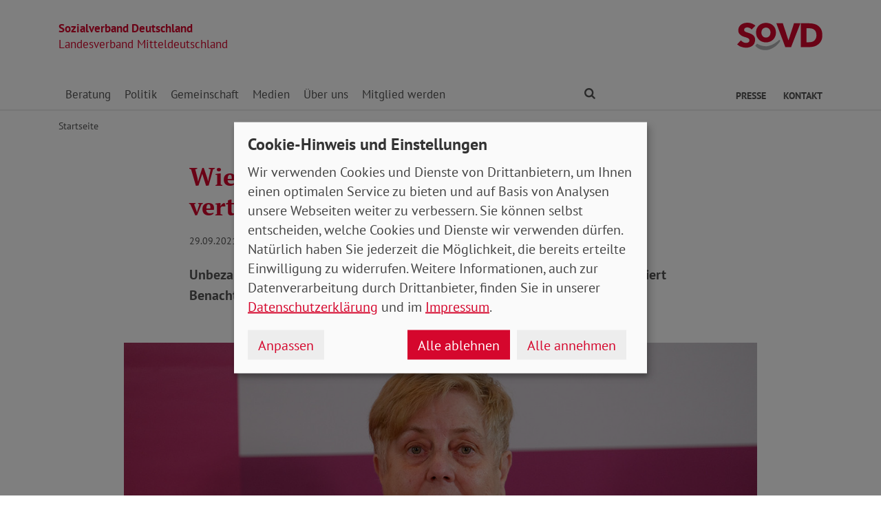

--- FILE ---
content_type: text/html; charset=utf-8
request_url: https://www.sovd-mitteldeutschland.de/aktuelles/meldung/wie-koennen-wir-sorgearbeit-gerecht-verteilen
body_size: 8262
content:
<!DOCTYPE html> <html lang="de"> <head> <meta charset="utf-8"> <!-- Powered by Threeme Distribution This website is powered by TYPO3 - inspiring people to share! TYPO3 is a free open source Content Management Framework initially created by Kasper Skaarhoj and licensed under GNU/GPL. TYPO3 is copyright 1998-2026 of Kasper Skaarhoj. Extensions are copyright of their respective owners. Information and contribution at https://typo3.org/ --> <link rel="icon" href="/_assets/279cee4ecef4166e206be59121d7a13a/Images/Favicon/favicon.ico" type="image/vnd.microsoft.icon"> <title>Wie können wir Sorgearbeit gerecht verteilen?</title> <meta name="generator" content="TYPO3 CMS"> <meta name="description" content="Unbezahlt im Einsatz für Familie und Haushalt: SoVD-Fachveranstaltung kritisiert Benachteiligung von Frauen. "> <meta name="viewport" content="width=device-width, initial-scale=1"> <meta name="keywords" content="Soziales, Verband, SoVD"> <meta name="author" content="Sozialverband Deutschland e.V."> <meta name="robots" content="index,follow"> <meta property="og:title" content="Wie können wir Sorgearbeit gerecht verteilen?"> <meta property="og:type" content="article"> <meta property="og:url" content="https://www.sovd-mitteldeutschland.de/aktuelles/meldung/wie-koennen-wir-sorgearbeit-gerecht-verteilen"> <meta property="og:image" content="https://www.sovd-mitteldeutschland.de/fileadmin/_processed_/f/0/csm_sorgearbeit-jutta-koenig_d56022416e.jpg"> <meta property="og:image:width" content="1200"> <meta property="og:image:height" content="800"> <meta property="og:description" content="Unbezahlt im Einsatz für Familie und Haushalt: SoVD-Fachveranstaltung kritisiert Benachteiligung von Frauen. "> <meta name="twitter:title" content="Wie können wir Sorgearbeit gerecht verteilen?"> <meta name="twitter:card" content="summary"> <meta name="twitter:image" content="https://www.sovd-mitteldeutschland.de/fileadmin/_processed_/f/0/csm_sorgearbeit-jutta-koenig_d56022416e.jpg"> <meta name="twitter:image:alt" content="Frau hält eine Rede"> <meta name="twitter:description" content="Unbezahlt im Einsatz für Familie und Haushalt: SoVD-Fachveranstaltung kritisiert Benachteiligung von Frauen. "> <meta name="twitter:site" content="@SoVD_Bund"> <meta property="article:author" content="Sebastian Triesch"> <meta property="article:published_time" content="2021-09-29"> <meta property="article:modified_time" content="2021-09-29"> <meta property="article:expiration_time" content="2028-01-17"> <link rel="stylesheet" href="/typo3temp/assets/compressed/merged-bdb0ec727457641b8ed10b2254e818d3-min.css.gz?1768614532" media="screen"> <link rel="stylesheet" href="/typo3temp/assets/compressed/merged-45cab542dcea63b4f4276d48fdd05e6a-min.css.gz?1768614532" media="print"> <link rel="apple-touch-icon" sizes="180x180" href="/_assets/279cee4ecef4166e206be59121d7a13a/Images/Favicon/apple-touch-icon.png"> <link rel="icon" type="image/png" sizes="32x32" href="/_assets/279cee4ecef4166e206be59121d7a13a/Images/Favicon/favicon-32x32.png"> <link rel="icon" type="image/png" sizes="16x16" href="/_assets/279cee4ecef4166e206be59121d7a13a/Images/Favicon/favicon-16x16.png"> <link rel="manifest" href="/_assets/279cee4ecef4166e206be59121d7a13a/Images/Favicon/site.webmanifest" crossorigin="use-credentials"> <link rel="mask-icon" href="/_assets/279cee4ecef4166e206be59121d7a13a/Images/Favicon/safari-pinned-tab.svg" color="#d5072d"> <link rel="shortcut icon" href="/_assets/279cee4ecef4166e206be59121d7a13a/Images/Favicon/favicon.ico"> <meta name="msapplication-TileColor" content="#d5072d"> <meta name="msapplication-config" content="/_assets/279cee4ecef4166e206be59121d7a13a/Images/Favicon/browserconfig.xml"> <meta name="theme-color" content="#ffffff"> <link rel="preload" href="/_assets/279cee4ecef4166e206be59121d7a13a/Fonts/PtSans/pt-sans-v11-latin-ext_latin-regular.woff2" as="font" type="font/woff2" crossorigin /> <link rel="preload" href="/_assets/279cee4ecef4166e206be59121d7a13a/Fonts/PtSans/pt-sans-v11-latin-ext_latin-700.woff2" as="font" type="font/woff2" crossorigin /> <link rel="preload" href="/_assets/279cee4ecef4166e206be59121d7a13a/Fonts/PtSerif/pt-serif-v11-latin-ext_latin-regular.woff2" as="font" type="font/woff2" crossorigin /> <link rel="preload" href="/_assets/279cee4ecef4166e206be59121d7a13a/Fonts/PtSerif/pt-serif-v11-latin-ext_latin-700.woff2" as="font" type="font/woff2" crossorigin /> <link rel="preload" href="/_assets/279cee4ecef4166e206be59121d7a13a/Vendor/IcoMoon/threeme/fonts/threeme.woff?g1uvxz" as="font" type="font/woff" crossorigin /> <link rel="preload" href="/_assets/da037883643583719ff1c16a170c14d9/Css/fa-solid-900.woff2" as="font" type="font/woff2" crossorigin /> <link rel="preload" href="/_assets/da037883643583719ff1c16a170c14d9/Css/fa-brands-400.woff2" as="font" type="font/woff2" crossorigin /><script refer src="/_assets/279cee4ecef4166e206be59121d7a13a/JavaScript/Frontend/Klaro/klaro.config.js"></script><script refer src="/_assets/279cee4ecef4166e206be59121d7a13a/Vendor/Klaro/dist/klaro.js" data-config="klaroConfig"></script> <link rel="canonical" href="https://www.sovd-mitteldeutschland.de/aktuelles/meldung/wie-koennen-wir-sorgearbeit-gerecht-verteilen"/> </head> <body id="page-1010827" class="page-layout-0 backend-layout-default20 "> <header> <div class="container"> <div class="row"> <div class="col-8 col-sm-7"> <a class="header-brand" href="/"> <strong>Sozialverband Deutschland</strong><br> Landesverband Mitteldeutschland </a> </div> <div class="col-4 col-sm-5"> <a class="header-logo" title="Zur Startseite" href="/"> <img src="/_assets/279cee4ecef4166e206be59121d7a13a/Images/Logo/SoVD.svg" width="101" height="32" alt=""/> <span class="sr-only">Landesverband Mitteldeutschland</span> </a> </div> </div> <a href="#anchor-main-content" id="anchor-top" class="sr-only sr-only-focusable">Direkt zu den Inhalten springen</a> <nav class="navbar navbar-expand-lg navbar-dark"> <button class="navbar-toggler collapsed" type="button" data-toggle="collapse" data-target="#navbarToggleContent" aria-controls="navbarToggleContent" aria-expanded="false" aria-label="Navigation ein- und ausschalten"> <span class="navbar-toggler-icon"> <span class="icon-bar top-bar"></span> <span class="icon-bar middle-bar"></span> <span class="icon-bar bottom-bar"></span> </span> <span class="navbar-toggler-text">Menü</span> </button> <ul class="navbar-nav navbar-nav--search list-inline d-block d-lg-none"> <li class="list-inline-item"> <a class="nav-link" href="/suche"> <i class="icon icon-search" aria-hidden="true"></i> <span class="sr-only">Finden</span> </a> </li> </ul> <div class="collapse navbar-collapse" id="navbarToggleContent"> <ul class="navbar-nav navbar-nav__dropdown level-1"><li class="nav-item dropdown"><a id="navbarDrop1010763" href="/beratung/beratungsstellen" title="Beratung" target="_top" class="nav-link dropdown-toggle" role="button" data-toggle="dropdown" aria-haspopup="true" aria-expanded="false"> Beratung </a><ul class="dropdown-menu level-2" aria-labelledby="navbarDrop1010763"><li class="nav-item"><a href="/beratung/beratungsstellen" title="Beratungsstellen" target="_top" class="dropdown-item"> Beratungsstellen </a></li><li class="nav-item"><a href="/beratung/behinderung" title="Behinderung" target="_top" class="dropdown-item"> Behinderung </a></li><li class="nav-item"><a href="/beratung/buergergeld-grundsicherung" title="Bürgergeld / Grundsicherung" target="_top" class="dropdown-item"> Bürgergeld / Grundsicherung </a></li><li class="nav-item"><a href="/beratung/gesundheit" title="Gesundheit" target="_top" class="dropdown-item"> Gesundheit </a></li><li class="nav-item"><a href="/beratung/musterklage" title="Musterklage" target="_top" class="dropdown-item"> Musterklage </a></li><li class="nav-item"><a href="/beratung/patientenverfuegung/vorsorgevollmacht" title="Patientenverfügung / Vorsorgevollmacht" target="_top" class="dropdown-item"> Patientenverfügung / Vorsorgevollmacht </a></li><li class="nav-item"><a href="/beratung/pflege" title="Pflege" target="_top" class="dropdown-item"> Pflege </a></li><li class="nav-item"><a href="/beratung/rente" title="Rente" target="_top" class="dropdown-item"> Rente </a></li><li class="nav-item"><a href="/beratung/faq-zur-grundrente" title="FAQ zur Grundrente" target="_top" class="dropdown-item"> FAQ zur Grundrente </a></li></ul></li><li class="nav-item dropdown"><a id="navbarDrop1010774" href="/politik/arbeit" title="Politik" target="_top" class="nav-link dropdown-toggle" role="button" data-toggle="dropdown" aria-haspopup="true" aria-expanded="false"> Politik </a><ul class="dropdown-menu level-2" aria-labelledby="navbarDrop1010774"><li class="nav-item"><a href="/politik/arbeit" title="Arbeit" target="_top" class="dropdown-item"> Arbeit </a></li><li class="nav-item"><a href="/politik/armut" title="Armut" target="_top" class="dropdown-item"> Armut </a></li><li class="nav-item"><a href="/politik/behinderung" title="Behinderung" target="_top" class="dropdown-item"> Behinderung </a></li><li class="nav-item"><a href="/politik/buergergeld-grundsicherung" title="Bürgergeld / Grundsicherung" target="_top" class="dropdown-item"> Bürgergeld / Grundsicherung </a></li><li class="nav-item"><a href="/politik/europa" title="Europa" target="_top" class="dropdown-item"> Europa </a></li><li class="nav-item"><a href="/politik/frauen" title="Frauen" target="_top" class="dropdown-item"> Frauen </a></li><li class="nav-item"><a href="/politik/gesundheit" title="Gesundheit" target="_top" class="dropdown-item"> Gesundheit </a></li><li class="nav-item"><a href="/politik/jugend" title="Jugend" target="_top" class="dropdown-item"> Jugend </a></li><li class="nav-item"><a href="/politik/pflege" title="Pflege" target="_top" class="dropdown-item"> Pflege </a></li><li class="nav-item"><a href="/politik/rente" title="Rente" target="_top" class="dropdown-item"> Rente </a></li></ul></li><li class="nav-item dropdown"><a id="navbarDrop1010785" href="/gemeinschaft/ehrenamt" title="Gemeinschaft" target="_top" class="nav-link dropdown-toggle" role="button" data-toggle="dropdown" aria-haspopup="true" aria-expanded="false"> Gemeinschaft </a><ul class="dropdown-menu level-2" aria-labelledby="navbarDrop1010785"><li class="nav-item"><a href="/gemeinschaft/ehrenamt" title="Ehrenamt" target="_top" class="dropdown-item"> Ehrenamt </a></li><li class="nav-item"><a href="/gemeinschaft/vorteile" title="Vorteile" target="_top" class="dropdown-item"> Vorteile </a></li><li class="nav-item"><a href="/gemeinschaft/kooperationen" title="Kooperationen" target="_top" class="dropdown-item"> Kooperationen </a></li><li class="nav-item"><a href="/gemeinschaft/veranstaltungen-kv/ov" title="Veranstaltungen KV/OV" target="_top" class="dropdown-item"> Veranstaltungen KV/OV </a></li></ul></li><li class="nav-item dropdown"><a id="navbarDrop1010792" href="/medien/nachrichten" title="Medien" target="_top" class="nav-link dropdown-toggle" role="button" data-toggle="dropdown" aria-haspopup="true" aria-expanded="false"> Medien </a><ul class="dropdown-menu level-2" aria-labelledby="navbarDrop1010792"><li class="nav-item"><a href="/medien/nachrichten" title="Nachrichten" target="_top" class="dropdown-item"> Nachrichten </a></li><li class="nav-item"><a href="/medien/social-media" title="Social Media" target="_top" class="dropdown-item"> Social Media </a></li><li class="nav-item dropdown dropright"><a id="navbarDropLevel21010799" href="/medien/sovd-zeitung/ausgabe" title="SoVD-Zeitung" target="_top" class="dropdown-item dropdown-toggle" role="button" data-toggle="dropdown" aria-haspopup="true" aria-expanded="false"> Zeitung </a><ul class="dropdown-menu level-3" aria-labelledby="navbarDropLevel21010799"><li class="nav-item"><a href="/medien/sovd-zeitung/ausgabe" title="Ausgabe" target="" class="dropdown-item"> Ausgabe </a></li><li class="nav-item"><a href="/medien/sovd-zeitung/archiv" title="Archiv" target="" class="dropdown-item"> Archiv </a></li><li class="nav-item"><a href="/medien/sovd-zeitung/sovd-zeitung-als-e-paper" title="SoVD-Zeitung als e-Paper" target="" class="dropdown-item"> SoVD-Zeitung als e-Paper </a></li></ul></li><li class="nav-item"><a href="/medien/magazin" title="Magazin" target="_top" class="dropdown-item"> Magazin </a></li><li class="nav-item"><a href="/medien/broschueren" title="Broschüren" target="_top" class="dropdown-item"> Broschüren </a></li><li class="nav-item"><a href="/medien/sozial-infos" title="Sozial-Infos" target="_top" class="dropdown-item"> Sozial-Infos </a></li><li class="nav-item"><a href="/medien/stellungnahmen" title="Stellungnahmen" target="_top" class="dropdown-item"> Stellungnahmen </a></li></ul></li><li class="nav-item dropdown"><a id="navbarDrop1010807" href="/ueber-uns/leitbild" title="Über uns" target="_top" class="nav-link dropdown-toggle" role="button" data-toggle="dropdown" aria-haspopup="true" aria-expanded="false"> Über uns </a><ul class="dropdown-menu level-2" aria-labelledby="navbarDrop1010807"><li class="nav-item"><a href="/ueber-uns/leitbild" title="Leitbild" target="_top" class="dropdown-item"> Leitbild </a></li><li class="nav-item"><a href="/ueber-uns/geschichte" title="Geschichte" target="_top" class="dropdown-item"> Geschichte </a></li><li class="nav-item dropdown dropright"><a id="navbarDropLevel21010815" href="/ueber-uns/gremien" title="Gremien" target="_top" class="dropdown-item dropdown-toggle" role="button" data-toggle="dropdown" aria-haspopup="true" aria-expanded="false"> Gremien </a><ul class="dropdown-menu level-3" aria-labelledby="navbarDropLevel21010815"><li class="nav-item"><a href="/ueber-uns/gremien/landesvorstand" title="Landesvorstand" target="" class="dropdown-item"> Landesvorstand </a></li></ul></li><li class="nav-item"><a href="/ueber-uns/kooperationen" title="Kooperationen" target="_top" class="dropdown-item"> Kooperationen </a></li><li class="nav-item dropdown dropright"><a id="navbarDropLevel21010811" href="/ueber-uns/organisation/landesgeschaeftsstelle" title="Organisation" target="_top" class="dropdown-item dropdown-toggle" role="button" data-toggle="dropdown" aria-haspopup="true" aria-expanded="false"> Organisation </a><ul class="dropdown-menu level-3" aria-labelledby="navbarDropLevel21010811"><li class="nav-item"><a href="/ueber-uns/organisation/landesgeschaeftsstelle" title="Landesgeschäftsstelle" target="" class="dropdown-item"> Landesgeschäftsstelle </a></li><li class="nav-item"><a href="/ueber-uns/organisation/kreis-und-ortsverbaende" title="Kreis- und Ortsverbände" target="" class="dropdown-item"> Kreis- und Ortsverbände </a></li></ul></li><li class="nav-item"><a href="/ueber-uns/berufsbildungswerke-gesellschaften" title="Berufsbildungswerke / Gesellschaften" target="_top" class="dropdown-item"> Berufsbildungswerke / Gesellschaften </a></li><li class="nav-item"><a href="/ueber-uns/sovd-jugend" title="SoVD-Jugend" target="_top" class="dropdown-item"> SoVD-Jugend </a></li><li class="nav-item"><a href="/ueber-uns/frauen-im-sovd" title="Frauen im SoVD" target="_top" class="dropdown-item"> Frauen im SoVD </a></li></ul></li><li class="nav-item dropdown"><a id="navbarDrop1010821" href="/mitglied-werden/mitgliedsantrag" title="Mitglied werden" target="_top" class="nav-link dropdown-toggle" role="button" data-toggle="dropdown" aria-haspopup="true" aria-expanded="false"> Mitglied werden </a><ul class="dropdown-menu level-2" aria-labelledby="navbarDrop1010821"><li class="nav-item"><a href="/mitglied-werden/mitgliedsantrag" title="Mitgliedsantrag" target="_top" class="dropdown-item"> Mitgliedsantrag </a></li><li class="nav-item"><a href="/mitglied-werden/formulare" title="Formulare" target="_top" class="dropdown-item"> Formulare </a></li></ul></li></ul> <ul class="navbar-nav navbar-nav--search d-none d-lg-flex flex-row ml-md-auto"> <li class="nav-item dropdown dropdown--mega"> <a href="/suche" id="dropdownSearch" class="nav-link dropdown-toggle" data-toggle="dropdown" aria-haspopup="true" aria-expanded="false"> <i class="icon icon-search" aria-hidden="true"></i> <span class="sr-only">Finden</span> </a> <div class="dropdown-menu dropdown-menu--mega" aria-labelledby="dropdownSearch"> <div class="row justify-content-lg-center"> <form class="col col-lg-6" action="/suche" method="post"> <input type="hidden" name="tx_indexedsearch_pi2[action]" value="search"> <input type="hidden" name="tx_indexedsearch_pi2[controller]" value="Search"> <input type="hidden" name="tx_indexedsearch[lang]" value="de"> <div class="form-group"> <label for="SearchSword">Suche</label> <input type="text" name="tx_indexedsearch_pi2[search][sword]" id="SearchSword" class="form-control" placeholder="Suchbegriff eingeben"/> </div> <button class="btn btn-primary float-right" type="submit" name="search[submitButton]"> <i class="icon icon-search" aria-hidden="true"></i>Finden </button> </form> </div> </div> </li> </ul> <ul class="navbar-nav navbar-nav__dropdown navbar-nav--meta ml-md-auto list-inline"><li class="list-inline-item dropdown"><a id="navbarDrop1010828" href="/presse/pressemitteilungen" title="Presse" target="_top" class="nav-link nav-link--level1 dropdown-toggle first" data-toggle="dropdown" aria-haspopup="true" aria-expanded="false" > Presse </a><ul class="dropdown-menu" aria-labelledby="navbarDrop1010828"><li class="nav-item"><a href="/presse/pressemitteilungen" title="Pressemitteilungen" target="_top" class="nav-link"> Pressemitteilungen </a></li></ul></li><li class="list-inline-item"><a id="navbarDrop1010832" href="/kontakt" title="Kontakt" target="_top" class="nav-link nav-link--level1 last" data-toggle="" aria-haspopup="" aria-expanded="true" > Kontakt </a></li></ul> </div> </nav> </div> </header> <div class="main-stage"> <!--TYPO3SEARCH_begin--> <!--TYPO3SEARCH_end--> </div> <div class="content-wrapper"> <div class="container"> <div class="row"> <div class="col"> <nav aria-label="breadcrumb"><ol class="breadcrumb"><li class="breadcrumb-item first"><a href="/" title="Zur Seite: Startseite Ihres Sozialverbandes Landesverband Mitteldeutschland">Startseite</a></li></ol></nav> </div> </div> </div> <main id="anchor-main-content"> <!--TYPO3SEARCH_begin--> <div class="container"> <div class="row"> <div class="col-md-9"> </div> </div> <div class="row"> <div class="col-12"> <div id="c1038616" class="frame frame-class-default frame-type-news_newsdetail frame-layout-0"><div class="tx_news news__single"><div class="article" itemscope="itemscope" itemtype="http://schema.org/Article"><div class="row"><div class="col-sm-8 offset-sm-2"><h1><span itemprop="headline">Wie können wir Sorgearbeit gerecht verteilen?</span></h1><p class="news-date"><time itemprop="datePublished" datetime="2021-09-29"> 29.09.2021 </time><span class="news-category"></span></p><div class="lead" itemprop="description"><p>Unbezahlt im Einsatz für Familie und Haushalt: SoVD-Fachveranstaltung kritisiert Benachteiligung von Frauen. </p></div></div><div class="col-sm-10 offset-sm-1"><div class="news-img-wrap"><div class="outer"><figure class="image"><a href="/fileadmin/bundesverband/Bilder/Texte/sorgearbeit-jutta-koenig.jpg" title="" class="lightbox" data-fancybox="lightbox[myImageSet]" data-caption="SoVD-Bundesfrauensprecherin Jutta König warnte vor einer Überbelastung von Frauen. Foto: Wolfgang Borrs " data-width="" data-height="" data-srcset="/fileadmin/_processed_/f/0/csm_sorgearbeit-jutta-koenig_d45a7713b8.jpg 1110w, /fileadmin/_processed_/f/0/csm_sorgearbeit-jutta-koenig_b9375cc9b1.jpg 930w, /fileadmin/_processed_/f/0/csm_sorgearbeit-jutta-koenig_3ef0bc0e4b.jpg 690w, /fileadmin/_processed_/f/0/csm_sorgearbeit-jutta-koenig_2dcaf65952.jpg 510w, /fileadmin/_processed_/f/0/csm_sorgearbeit-jutta-koenig_d45a7713b8.jpg" ><picture><source srcset="/fileadmin/_processed_/f/0/csm_sorgearbeit-jutta-koenig_48053bb441.jpg" media="(min-width: 1200px)"><source srcset="/fileadmin/_processed_/f/0/csm_sorgearbeit-jutta-koenig_66d71b5ea2.jpg" media="(min-width: 992px)"><source srcset="/fileadmin/_processed_/f/0/csm_sorgearbeit-jutta-koenig_5a5e51bac4.jpg" media="(min-width: 768px)"><source srcset="/fileadmin/_processed_/f/0/csm_sorgearbeit-jutta-koenig_72a8c6311b.jpg" media="(min-width: 576px)"><source srcset="/fileadmin/_processed_/f/0/csm_sorgearbeit-jutta-koenig_80db099e07.jpg"><img class="img-fluid" alt="Frau hält eine Rede" src="/fileadmin/_processed_/f/0/csm_sorgearbeit-jutta-koenig_0eabeedc1e.jpg" width="1110" height="740"/></picture><i class="icon icon-search icon-enlarge" title="Klicken, um Bild vergrößert zu sehen"></i></a><figcaption class="image-caption"> SoVD-Bundesfrauensprecherin Jutta König warnte vor einer Überbelastung von Frauen. Foto: Wolfgang Borrs </figcaption></figure></div></div></div><div class="col-sm-8 offset-sm-2"><div class="news-text-wrap" itemprop="articleBody"><p>Frauen bringen im Durchschnitt täglich anderthalb Stunden mehr Zeit auf für Haushalt, Kinder und Angehörige als Männer. Der zweite Gleichstellungsbericht der Bundesregierung zur Sorgearbeit belegte diese Gerechtigkeitslücke anhand von Zahlen. Damit setzte sich Anfang September eine hochkarätig besetzte frauenpolitische Veranstaltung des SoVD auseinander. Als dramatisch bezeichnete es dabei Bundesfrauensprecherin Jutta König, dass diese ungleiche Verteilung sich unmittelbar auf das Einkommen und somit auch auf die Rente der Betroffenen auswirke. Der SoVD setze sich aus diesem Grund für ein gesellschaftliches Modell ein, das es beiden Geschlechtern ermöglicht, Erwerbs- und Sorgearbeit zu gleichen Teilen zu übernehmen.</p><p>Wie lassen sich Erwerbs- und Sorgearbeit über den gesamten Lebensverlauf hinweg partnerschaftlich aufteilen? Diese Frage diskutierten zahlreiche Vertreter*innen aus Wissenschaft, Politik und Praxis im Rahmen der frauenpolitischen Fachveranstaltung des SoVD in Berlin. Interessierte konnten die Vorträge und Diskussionen am Computer live mitverfolgen.</p><h3>Sorgearbeit – entweder gar nicht oder schlecht bezahlt&nbsp;</h3><p><br> „Putzen, waschen, kochen – was davon macht Jochen?“ So lautete, provokant zugespitzt, das Thema der Veranstaltung, die von SoVD-Bundesfrauensprecherin und Präsidiumsmitglied Jutta König eröffnet wurde. Sie wies darauf hin, dass Frauen angesichts unbezahlter Sorgearbeit oftmals kaum Zeit bliebe, ein auskömmliches Einkommen zu erwirtschaften. Weiterhin würden überwiegend weibliche Berufe, etwa in Kitas, Grundschulen oder in der Pflege, zudem weitaus schlechter bezahlt als etwa Tätigkeiten in der noch immer vorwiegend männlich geprägten Industriearbeit. Damit, so König, sei Altersarmut für viele Frauen vorprogrammiert.</p><h3>SoVD-Präsident Bauer&nbsp; nimmt Politik in die Pflicht&nbsp;</h3><p><br> SoVD-Präsident Adolf Bauer wandte sich mit einem Grußwort an die Teilnehmer*innen und warnte davor, die ökonomischen und sozialen Folgen einer vorrangig traditionellen Rollenverteilung außer Acht zu lassen. Diese entsprächen längst nicht mehr den Lebensvorstellungen moderner Paare.&nbsp;<br> An die Adresse der Politik richtete Bauer den Appell, die ungleiche Verteilung der Sorgearbeit mit familienpolitischen Leistungen ehrlich in den Blick zu nehmen. Die Verdoppelung der Kinderkrankentage sei vor diesem Hintergund nur ein Tropfen auf den heißen Stein.</p><h3>Diverse Vorträge erörterten das komplexe Thema</h3><p><br> Mit der gerechten Verteilung unbezahlter Sorgearbeit als gleichstellungspolitisches Ziel setzte sich Sven Paul, Referent im Bundesministerium für Familie, Senioren, Frauen und Jugend (BMFSFJ), in seinem Vortrag auseinander.<br> Ihm folgte Anja Weusthoff, stellvertretendes Vorstandsmitglied im Deutschen Frauenrat. Sie wies in ihrem Redebeitrag darauf hin, dass die Corona-Pandemie sichtbar gemacht habe, welche Bedeutung die Haus- und Sorgearbeit für unsere Gesellschaft hat. Entsprechende Tätigkeiten seien keinesfalls selbstverständlich.<br> Vor Rollenklischees warnten Almut Schnerring und Sascha Verlan in ihrem Beitrag. Mit dem Verein klische*esc haben sie es sich zum Ziel gesetzt, Menschen für limitierende Rollenbilder zu sensibilisieren und über deren Folgen aufzuklären.</p><h3>Soziologin schlägt zeitliches Budget für Sorgearbeit vor&nbsp;</h3><p><br> An der Podiumsdiskussion beteiligten sich mit Ulle Schauws (Bündnis 90 / Die Grünen), Klara Geywitz (SPD) und Nicole Bauer (FDP) namhafte Politikerinnen. Gemeinsam mit Sascha Verlan diskutierten sie unter anderem ein von Dr. Karin Jurczyk vorgestelltes Modell, mit dem sich Sorgearbeit nicht nur gerechter verteilen, sondern auch aufwerten ließe. Das Konzept der Soziologin gesteht dabei allen Menschen für ihr Erwerbsleben ein Zeit-Budget für Sorgearbeit von neun Jahren zu. Dieses ließe sich Dr. Jurczyk zufolge mehr oder minder frei auf den Lebenslauf verteilen und brächte für diese Zeiträume Geld und Rentenpunkte – etwa für Ehrenamt, Kindererziehung oder Pflege.</p><h3>Frauen im SoVD&nbsp;fordern Gerechtigkeit</h3><p><br> Die Frauensprecherin des SoVD-Landesverbandes Niedersachsen, Roswitha Reiß, schloss die Veranstaltung mit einem eindringlichen Appell der Frauen im SoVD. Neben öffentlichen Zuschüssen zur Förderung haushaltsnaher Dienstleistungen und einer bezahlten Freistellung für Väter und Co-Mütter nach der Geburt forderte sie auch die Einführung einer Entgeltersatzleistung für Pflegezeiten.</p></div><div class="news-related-wrap"><div class="news-related news-related-news"><h3 class="h4"> In Verbindung stehende Artikel </h3><ul><li><span class="news-related-news-date">01.10.2021</span><a title="Ausgabe Nr. 10 / Oktober 2021 (Sachsen, Sachsen-Anhalt, Thüringen, Mecklenburg-Vorpommern)" target="_top" href="/aktuelles/meldung/ausgabe-nr-10-oktober-2021-sachsen-sachsen-anhalt-thueringen-mecklenburg-vorpommern"> Ausgabe Nr. 10 / Oktober 2021 (Sachsen, Sachsen-Anhalt, Thüringen, Mecklenburg-Vorpommern) </a></li><li><span class="news-related-news-date">01.10.2021</span><a title="Ausgabe Nr. 10 / Oktober 2021 (Bayern, Hessen)" target="_top" href="/aktuelles/meldung/ausgabe-nr-10-oktober-2021-bayern-hessen"> Ausgabe Nr. 10 / Oktober 2021 (Bayern, Hessen) </a></li><li><span class="news-related-news-date">01.10.2021</span><a title="Ausgabe Nr. 10 / Oktober 2021 (Rheinland-Pfalz/Saarland, Baden-Württemberg)" target="_top" href="/aktuelles/meldung/ausgabe-nr-10-oktober-2021-rheinland-pfalz-saarland-baden-wuerttemberg"> Ausgabe Nr. 10 / Oktober 2021 (Rheinland-Pfalz/Saarland, Baden-Württemberg) </a></li><li><span class="news-related-news-date">01.10.2021</span><a title="Ausgabe Nr. 10 / Oktober 2021 (Bremen, Hamburg)" target="_top" href="/aktuelles/meldung/ausgabe-nr-10-oktober-2021-bremen-hamburg"> Ausgabe Nr. 10 / Oktober 2021 (Bremen, Hamburg) </a></li><li><span class="news-related-news-date">29.09.2021</span><a title="Ausgabe Nr. 10 / Oktober 2021 (Bundesverband)" target="_top" href="/aktuelles/meldung/ausgabe-nr-10-oktober-2021-bundesverband"> Ausgabe Nr. 10 / Oktober 2021 (Bundesverband) </a></li></ul></div></div><hr><p class="news-backlink-wrap"><a href="/aktuelles"> Zurück </a></p></div></div></div></div></div> </div> </div> </div> <!--TYPO3SEARCH_end--> </main> <div class="totop-wrapper d-print-none"> <button type="button" class="btn btn-totop threeme-scroll" aria-label="Nach oben springen"> <i class="icon icon-arrow-up" aria-hidden="true"></i> </button> </div> </div> <div class="container d-print-none"> <div class="row"> <div class="col col-lg-8 mx-lg-auto"> <div class="shariff-bar"> <div data-lang="de" data-mail-url="mailto:" data-orientation="horizontal" data-theme="standard" data-services="[&#039;print&#039;,&#039;facebook&#039;,&#039;twitter&#039;,&#039;mail&#039;,&#039;info&#039;]" class="shariff"></div> </div> </div> </div> </div> <nav class="nav-footer"> <div class="container"> <div class="row"> <div class="col-6 col-lg-3 d-print-none"> <div id="c1040840" class="frame frame-class-default frame-type-textmedia frame-layout-0"><h5 class=""> Beratung </h5><div class="ce-textpic ce-center ce-above"><div class="ce-bodytext"><ul class="list-unstyled"><li><a href="/beratung/beratungsstellen" target="_top" class="internal-link"><i class="icon icon-internal-link" aria-hidden="true"></i>Standorte</a></li><li><a href="/beratung/rente" target="_top" class="internal-link"><i class="icon icon-internal-link" aria-hidden="true"></i>Rente</a></li><li><a href="/beratung/pflege" target="_top" class="internal-link"><i class="icon icon-internal-link" aria-hidden="true"></i>Pflege</a></li><li><a href="/beratung/behinderung" target="_top" class="internal-link"><i class="icon icon-internal-link" aria-hidden="true"></i>Behinderung</a></li><li><a href="/beratung/gesundheit" target="_top" class="internal-link"><i class="icon icon-internal-link" aria-hidden="true"></i>Gesundheit</a></li><li><a href="/beratung/buergergeld-grundsicherung" target="_top" class="internal-link"><i class="icon icon-internal-link" aria-hidden="true"></i>Bürgergeld</a></li><li><a href="/beratung/patientenverfuegung/vorsorgevollmacht" target="_top" class="internal-link"><i class="icon icon-internal-link" aria-hidden="true"></i>Patientenverfügung</a></li><li><a href="/beratung/patientenverfuegung/vorsorgevollmacht" target="_top" class="internal-link"><i class="icon icon-internal-link" aria-hidden="true"></i>Vorsorgevollmacht</a></li></ul></div></div></div> </div> <div class="col-6 col-lg-3 d-print-none"> <div id="c1040841" class="frame frame-class-default frame-type-textmedia frame-layout-0"><h5 class=""> Themen </h5><div class="ce-textpic ce-center ce-above"><div class="ce-bodytext"><ul class="list-unstyled"><li><a href="/politik/rente" target="_top" class="internal-link"><i class="icon icon-internal-link" aria-hidden="true"></i>Rente</a></li><li><a href="/politik/pflege" target="_top" class="internal-link"><i class="icon icon-internal-link" aria-hidden="true"></i>Pflege</a></li><li><a href="/politik/behinderung" target="_top" class="internal-link"><i class="icon icon-internal-link" aria-hidden="true"></i>Behinderung</a></li><li><a href="/politik/gesundheit" target="_top" class="internal-link"><i class="icon icon-internal-link" aria-hidden="true"></i>Gesundheit</a></li><li><a href="/politik/buergergeld-grundsicherung" target="_top" class="internal-link"><i class="icon icon-internal-link" aria-hidden="true"></i>Bürgergeld</a></li></ul></div></div></div> </div> <div class="col-6 col-lg-3 d-print-none"> <div id="c1040842" class="frame frame-class-default frame-type-textmedia frame-layout-0"><h5 class=""> Verband </h5><div class="ce-textpic ce-center ce-above"><div class="ce-bodytext"><ul class="list-unstyled"><li><a href="/ueber-uns/organisation/kreis-und-ortsverbaende" target="_top" class="internal-link"><i class="icon icon-internal-link" aria-hidden="true"></i>Standorte</a></li><li><a href="/ueber-uns/leitbild" target="_top" class="internal-link"><i class="icon icon-internal-link" aria-hidden="true"></i>Über uns</a></li><li><a href="/ueber-uns/organisation/landesgeschaeftsstelle" target="_top" class="internal-link"><i class="icon icon-internal-link" aria-hidden="true"></i>Ansprechpartner</a></li><li><a href="/medien/broschueren" target="_top" class="internal-link"><i class="icon icon-internal-link" aria-hidden="true"></i>Publikationen</a></li><li><a href="/presse/pressemitteilungen" target="_top" class="internal-link"><i class="icon icon-internal-link" aria-hidden="true"></i>Presse</a></li></ul></div></div></div> </div> <div class="col-6 col-lg-3 d-print-block"> <nav class="socialbar socialbar__bottom"> <p class="h5">Soziale Netzwerke</p> <p class="d-inline d-md-block mb-3 d-print-block"> <a href="https://www.facebook.com/SoVD-Sozialverband-Deutschland-eV-135984139804495/" target="_blank" rel="noreferrer" title="Der Sozialverband Deutschland auf Facebook"> <i class="icon icon-facebook-square"></i> <span class="d-none d-md-inline-block d-print-inline-block">SoVD auf Facebook</span> </a> </p> <p class="d-inline d-md-block mb-3 d-print-block"> <a href="https://www.threads.net/@sovd_bund" target="_blank" rel="noreferrer" title="Der Sozialverband Deutschland auf Threads"> <i class="icon icon-threads"></i> <span class="d-none d-md-inline-block d-print-inline-block">SoVD auf Threads</span> </a> </p> <p class="d-inline d-md-block mb-3 d-print-block"> <a href="https://www.youtube.com/user/SoVDTV" target="_blank" rel="noreferrer" title="Der Sozialverband Deutschland auf Youtube"> <i class="icon icon-youtube-square"></i> <span class="d-none d-md-inline-block d-print-inline-block">SoVD auf Youtube</span> </a> </p> <p class="d-inline d-md-block mb-3 d-print-block"> <a href="https://www.instagram.com/sovd_bund/" target="_blank" rel="noreferrer" title="Der Sozialverband Deutschland auf Instagram"> <i class="icon icon-instagram"></i> <span class="d-none d-md-inline-block d-print-inline-block">SoVD auf Instagram</span> </a> </p> <p class="d-inline d-md-block mb-3 d-print-block"> <a href="https://de.linkedin.com/company/sozialverband-deutschland-e-v" target="_blank" rel="noreferrer" title="Der Sozialverband Deutschland auf LinkedIn"> <i class="icon icon-linkedin"></i> <span class="d-none d-md-inline-block d-print-inline-block">SoVD auf LinkedIn</span> </a> </p> </nav> </div> </div> </div> </nav> <footer class="d-print-none"> <div class="container"> <div class="row"> <div class="col-md-6"> <p class="mb-md-0">&copy; 2026 SoVD Landesverband Mitteldeutschland e.V.</p> </div> <nav class="col-md-6"> <ul class="list-inline text-md-right"><li class="list-inline-item"><a href="/impressum" title="Impressum" target="_top" >Impressum</a></li><li class="list-inline-item"><a href="/datenschutz" title="Datenschutz" target="_top" >Datenschutz</a></li><li class="list-inline-item"><a href="javascript:;" title="Cookie-Einstellungen ändern" data-open-klaro>Cookie-Einstellungen</a></li><li class="list-inline-item"><a href="/kontakt" title="Kontakt" target="_top" >Kontakt</a></li><li class="list-inline-item"><a href="https://www.sovd.de/hinweisgebersystem" title="Meldestelle Hinweisgebersystem" target="_blank" >Hinweisgebersystem</a></li></ul> </nav> </div> </div> </footer> <script src="/_assets/279cee4ecef4166e206be59121d7a13a/Vendor/jQuery/jquery-3.6.0.min.js?1734436743"></script> <script src="/typo3temp/assets/compressed/merged-f3154c805dd520716a06db6779fb2363-min.js.gz?1768614532"></script> <script type="text/plain" data-name="matomo"> var _paq = window._paq = window._paq || []; /* tracker methods like "setCustomDimension" should be called before "trackPageView" */ _paq.push(['setVisitorCookieTimeout', '2592000']); _paq.push(['trackPageView']); _paq.push(['enableLinkTracking']); (function() { var u="//statistik.sovd.de/"; _paq.push(['setTrackerUrl', u+'matomo.php']); _paq.push(['setSiteId', '7']); var d=document, g=d.createElement('script'), s=d.getElementsByTagName('script')[0]; g.type='text/javascript'; g.async=true; g.src=u+'matomo.js'; s.parentNode.insertBefore(g,s); })(); </script> </body> </html>